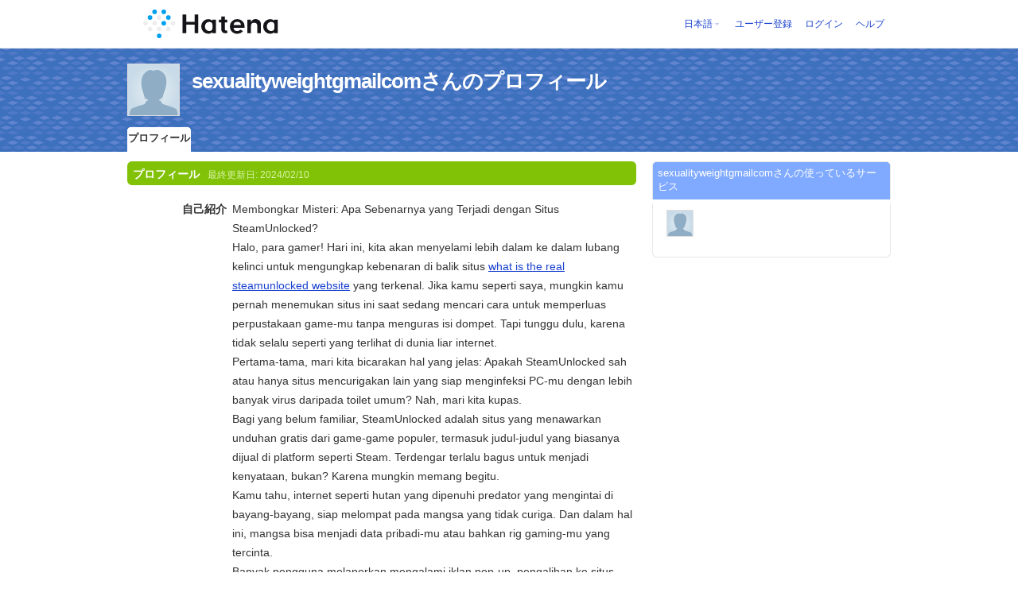

--- FILE ---
content_type: text/html; charset=utf-8
request_url: https://profile.hatena.ne.jp/sexualityweightgmailcom/
body_size: 5057
content:
<!DOCTYPE html PUBLIC "-//W3C//DTD XHTML 1.0 Strict//EN" "http://www.w3.org/TR/xhtml1/DTD/xhtml1-strict.dtd">
<html xmlns="http://www.w3.org/1999/xhtml" xml:lang="ja" lang="ja" data-theme="myprofile"
    data-ten-notify-dimension-change=""
>
  <head>
    <meta http-equiv="Content-Type" content="text/html; charset=utf-8" />
    <meta http-equiv="Content-Style-Type" content="text/css" />
    <meta http-equiv="Content-Script-Type" content="text/javascript" />
    <meta http-equiv="Content-Security-Policy" content="script-src 'self' 'unsafe-eval' 'unsafe-inline' *.hatena.ne.jp *.st-hatena.com *.hatena.com www.googletagmanager.com www.googletagservices.com *.doubleclick.net *.google.com *.google.co.jp www.google-analytics.com" />
    <link rel="stylesheet" href="//www.hatena.ne.jp/css/simple-header.css?20180207">
    <link rel="stylesheet" href="//www.hatena.com/css/hatena/header.css?20180207"><link rel=stylesheet href="//n.hatena.com/css/profile.css?20180207"><link rel="stylesheet" href="//www.hatena.ne.jp/css/theme/default/default.css?20180207"><link rel="stylesheet" href="//www.hatena.ne.jp/css/emoji.css?20180207">
    <link rel=stylesheet href="//cdn.www.st-hatena.com/css/userconfigauth.css?20180207">
    <link rel=icon href="https://profile.hatena.ne.jp/favicon.ico">
    <style type="text/css">
    div#langselector { font-size:100% !important; }
    </style><link rel=author href="http://www.hatena.ne.jp/sexualityweightgmailcom/">
    <script type="text/javascript" src="//www.hatena.ne.jp/js/Ten/Ten.js?20180207"></script>
    <script type="text/javascript">
      if (typeof Hatena == 'undefined') Hatena = {};
      if (typeof Hatena.My == 'undefined') Hatena.My = {};Hatena.My.CSSConfig = 'de';
      Hatena.My.BaseURL = 'http://www.hatena.ne.jp/';
      Hatena.My.Author  = 'sexualityweightgmailcom';
    </script>

    <script type="text/javascript" src="https://www.hatena.ne.jp/js/Ten/Ten/SubWindow.js"></script>
    <script type="text/javascript" src="//www.hatena.com/js/Hatena/My/MyHatenaCSSChanger.js"></script>
    <script type="text/javascript" src="https://www.hatena.ne.jp/js/Hatena/My/XHR.js"></script>
    <script type="text/javascript" src="https://www.hatena.ne.jp/js/Hatena/My/OthersPreference.js"></script>
    <script type="text/javascript" src="https://www.hatena.ne.jp/js/Hatena/My/FollowSubWindow.js"></script>
    <title>sexualityweightgmailcomさんのプロフィール - はてな</title>

    
    <link rel="openid.server" href="https://www.hatena.ne.jp/openid/server" />
    
  </head>
  <body id="hatena-profile">
<!-- Google Tag Manager -->
<noscript><iframe src="//www.googletagmanager.com/ns.html?id=GTM-WPVF7X"
height="0" width="0" style="display:none;visibility:hidden"></iframe></noscript>
<script>(function(w,d,s,l,i){w[l]=w[l]||[];w[l].push({'gtm.start':
new Date().getTime(),event:'gtm.js'});var f=d.getElementsByTagName(s)[0],
j=d.createElement(s),dl=l!='dataLayer'?'&l='+l:'';j.async=true;j.src=
'//www.googletagmanager.com/gtm.js?id='+i+dl;f.parentNode.insertBefore(j,f);
})(window,document,'script','dataLayer','GTM-WPVF7X');</script>
<!-- End Google Tag Manager --><style media="screen and (min-width: 641px)">
  #header {
    height:60px;
    font-size:75%;
    background:#fff;
    border-bottom: 1px solid #f0f0f0;
  }

  #header .service-logo {
    margin-top:8px;
    margin-bottom:9px;
    height:auto;
  }

  #header .service-logo-container {
    flex-grow: 1;
    margin: 0 20px;
  }

  #header .header-window {
    right:7px;
  }

  #header #header-body {
    height: 100%;
    display: flex;
    align-items: center;
  }

  #header ul.service-menu {
    position: inherit;
  }

  #header #username-window {
    right:46px;
  }

  #header form.header-search {
    display:inline-block;
    margin-left:25px;
  }

  #langselector-button span {
    background:url(//www.hatena.com/css/hatena/dropdown.gif) center right no-repeat;
    padding-left:3px;
    padding-right:12px;
    display:block;
    cursor:pointer;
  }

  div#langselector ul li.selected {
    background:#eee;
    margin:0 3px;
    padding-left:4px;
    padding-right:3px;
    font-weight:bold;
  }
</style>

<div id="header">
  <div id="header-body">
    <a href="http://www.hatena.ne.jp/" class="service-logo-container"><img class="service-logo" src="https://www.hatena.ne.jp/images/wwwridge/Hatena-logomark.svg" alt="はてな" title="はてな"></a><ul class="service-menu"><li id="langselector-button"><span><a href="https://n.hatena.ne.jp/setting/locale?location=http%3A%2F%2Fwww.hatena.ne.jp%2Fmy%2F">日本語</a></span></li><li><a href="https://www.hatena.ne.jp/register?location=https%3A%2F%2Fprofile.hatena.ne.jp%3A443%2Fsexualityweightgmailcom%2Fprofile&via=201020">ユーザー登録</a></li><li><a href="https://www.hatena.ne.jp/login?location=https%3A%2F%2Fprofile.hatena.ne.jp%3A443%2Fsexualityweightgmailcom%2Fprofile&via=201020">ログイン</a></li><li><a href="https://profile.hatena.ne.jp/help">ヘルプ</a></li></ul></div></div>

<div id="user-header">
      <div id="user-header-body">
        <a href="https://profile.hatena.ne.jp/sexualityweightgmailcom/?location=https%3A%2F%2Fprofile.hatena.ne.jp%3A443%2Fsexualityweightgmailcom%2Fprofile"><img src="https://cdn.profile-image.st-hatena.com/users/sexualityweightgmailcom/profile.gif" alt="sexualityweightgmailcom" class="userimg" /></a>
        <h1>sexualityweightgmailcomさんのプロフィール        </h1>


        <ul class="tab-menu">
          <li class="selected"><a href="https://profile.hatena.ne.jp/sexualityweightgmailcom/profile?location=https%3A%2F%2Fprofile.hatena.ne.jp%3A443%2Fsexualityweightgmailcom%2Fprofile">プロフィール</a></li>
        </ul>
      </div>
    </div>

  <div id="hatena-body">
    <div id="body">
      <div id="main">

          <h2 style="margin-top:0;">プロフィール<span class="updatetime">最終更新日:
                <time datetime="2024-02-10">2024/02/10</time></span></h2>

          <div class="section">
            <dl class="profile"><dt class="profile-dt">自己紹介                </dt>
                <dd class="profile-dd">
                    <p>Membongkar Misteri: Apa Sebenarnya yang Terjadi dengan Situs SteamUnlocked?</p>
<p>Halo, para gamer! Hari ini, kita akan menyelami lebih dalam ke dalam lubang kelinci untuk mengungkap kebenaran di balik situs <a href="https://fullsteamunlocked.site/" rel="nofollow">what is the real steamunlocked website</a>  yang terkenal. Jika kamu seperti saya, mungkin kamu pernah menemukan situs ini saat sedang mencari cara untuk memperluas perpustakaan game-mu tanpa menguras isi dompet. Tapi tunggu dulu, karena tidak selalu seperti yang terlihat di dunia liar internet.</p>
<p>Pertama-tama, mari kita bicarakan hal yang jelas: Apakah SteamUnlocked sah atau hanya situs mencurigakan lain yang siap menginfeksi PC-mu dengan lebih banyak virus daripada toilet umum? Nah, mari kita kupas.</p>
<p>Bagi yang belum familiar, SteamUnlocked adalah situs yang menawarkan unduhan gratis dari game-game populer, termasuk judul-judul yang biasanya dijual di platform seperti Steam. Terdengar terlalu bagus untuk menjadi kenyataan, bukan? Karena mungkin memang begitu.</p>
<p>Kamu tahu, internet seperti hutan yang dipenuhi predator yang mengintai di bayang-bayang, siap melompat pada mangsa yang tidak curiga. Dan dalam hal ini, mangsa bisa menjadi data pribadi-mu atau bahkan rig gaming-mu yang tercinta.</p>
<p>Banyak pengguna melaporkan mengalami iklan pop-up, pengalihan ke situs-situs yang meragukan, dan bahkan malware yang menyamar sebagai unduhan game di SteamUnlocked. Ini seperti mencoba menavigasi melalui ladang ranjau dengan mata tertutup – satu langkah yang salah dan boom, sistem-mu habis.</p>
<p>Tapi hei, aku paham. Daya tarik game gratis sulit untuk ditolak, terutama saat kamu mahasiswa miskin yang bertahan dengan mie instan dan minuman energi. Percayalah, pernah mengalaminya. Tapi sebelum menekan tombol unduh, pikirkan dua kali.</p>
<p>Sekarang, di sini yang menarik. Ada bisikan di antara komunitas gaming tentang situs SteamUnlocked &#34;asli&#34; – yang aman, terjamin, dan benar-benar memenuhi janjinya. Tapi apakah itu hanya mitos atau memang ada?</p>
<p>Setelah melakukan penyelidikan sendiri, aku menemukan forum dan diskusi yang menunjuk ke SteamUnlocked.net sebagai situs yang sebenarnya. Tapi bahkan di sana, berhati-hatilah, teman-teman. Hanya karena mengklaim sebagai yang terbaik tidak berarti itu kebal terhadap bahaya web.</p>
<p>Jadi, apa kesimpulannya? Apakah adalah tempat berlian game gratis yang menunggu untuk dijarah, atau adalah ladang ranjau digital yang menunggu untuk meledak? Sejujurnya, sedikit dari keduanya.</p>
<p>Meskipun mungkin ada versi SteamUnlocked yang sah di luar sana, risikonya jauh lebih besar dari pada imbalannya. Pilihan terbaikmu? Tetaplah pada sumber yang terpercaya seperti penjualan Steam, Humble Bundle, atau bahkan pembajakan yang klasik (hanya bercanda, jangan lakukan itu).</p>
<p>Pada akhirnya, pilihan ada di tanganmu. Tapi ingatlah, tidak ada game yang sepadan dengan mengorbankan keamanan online-mu. Tetap aman di sana, para gamer, dan semoga frame rate-mu tinggi dan suhu rendah. Sampai jumpa!</p>
<p> </p>
<p>You May Also Like:</p>
<p><a href="https://www.pinterest.com/steamunlockedsite" rel="nofollow" target="_blank" title="https://www.pinterest.com/steamunlockedsite">https://www.pinterest.com/steamunlockedsite</a></p>
<p><a href="https://github.com/steamunlockedsite" rel="nofollow" target="_blank" title="https://github.com/steamunlockedsite">https://github.com/steamunlockedsite</a></p>
<p><a href="https://gravatar.com/sexualityweight" rel="nofollow" target="_blank" title="https://gravatar.com/sexualityweight">https://gravatar.com/sexualityweight</a></p>
<p><a href="https://www.behance.net/steamunsite" rel="nofollow" target="_blank" title="https://www.behance.net/steamunsite">https://www.behance.net/steamunsite</a></p>
<p><a href="https://issuu.com/steamunlockedsite" rel="nofollow" target="_blank" title="https://issuu.com/steamunlockedsite">https://issuu.com/steamunlockedsite</a></p>
<p><a href="https://soundcloud.com/steamunlocked-site" rel="nofollow" target="_blank" title="https://soundcloud.com/steamunlocked-site">https://soundcloud.com/steamunlocked-site</a></p>
                </dd>
            </dl>

            <table class="profile">
            </table>
          </div>

      </div><div id="sidebar"><div class="hatena-module">
    <div class="hatena-moduletitle">sexualityweightgmailcomさんの使っているサービス</div>
    <div class="hatena-modulebody">
      <div class="medals">
        <a href="https://profile.hatena.ne.jp/sexualityweightgmailcom/"><img src="https://cdn.profile-image.st-hatena.com/users/sexualityweightgmailcom/profile.gif" alt="sexualityweightgmailcom" class="userimg" /></a></div><ul class="hatena-fotolife floatlist"></ul>
    </div>
  </div>
</div>
    </div>
  </div><script src="//www.hatena.com/js/locale-all.js?20180207" type="text/javascript"></script>
    <script src="//www.hatena.com/js/updu/ten-extras.js?20180207" charset=utf-8></script><div id="footer">
        <div id="footmenu"><a href="http://www.hatena.ne.jp/">ホーム</a>
- <a href="http://www.hatena.ne.jp/rule/rule">利用規約</a>
- <a href="http://www.hatena.ne.jp/rule/privacypolicy">プライバシーポリシー</a>
- <a href="//www.hatena.ne.jp/faq/">お問い合わせ</a>- <a href="http://www.hatena.ne.jp/company/tokutei">特定商取引法に基づく表示</a> - <a href="http://www.hatena.ne.jp/company/shikin">資金決済法に基づく表示</a> - <a href="http://developer.hatena.ne.jp/ja/documents/security">セキュリティに関するお問い合わせ</a>
<script type="text/javascript">
  if (typeof Ten == "undefined") {
    document.write('<scr' + 'ipt type="text/javascript" src="//www.hatena.com/js/Ten/Ten.js">' + '</scr' + 'ipt>');
  }
</script>
<script src="//www.hatena.com/js/updu/ten-extras.js" charset=utf-8></script>
<script src="//www.hatena.com/js/updu/locale-all.js" charset=utf-8></script>
<script src="//www.hatena.com/js/header.ja.js" charset="utf-8"></script>
<script src="//www.hatena.com/js/Hatena/LangSelector.js" charset=utf-8></script><div id="langselector" style="display:none;background-color:#ffffff;border:3px solid  #1841CE; padding:1em;text-align:left">
  <div id="langselector-title">表示言語を選択</div>
  <div id="langselector-body">
    <ul>
      <li ><a id="en" href="?locale.lang=en" rel="alternate" hreflang="en">English</a>
      </li>
      <li ><a id="en-gb" href="?locale.lang=en-gb" rel="alternate" hreflang="en-gb">English (UK)</a>
      </li>
      <li ><a id="fr" href="?locale.lang=fr" rel="alternate" hreflang="fr">Français</a>
      </li>
      <li ><a id="es" href="?locale.lang=es" rel="alternate" hreflang="es">Español</a>
      </li>
      <li ><a id="de" href="?locale.lang=de" rel="alternate" hreflang="de">Deutsch</a>
      </li>
      <li ><a id="it" href="?locale.lang=it" rel="alternate" hreflang="it">Italiano</a>
      </li>
      <li  class="selected"><a id="ja" href="?locale.lang=ja" rel="alternate" hreflang="ja">日本語</a>
      </li>
    </ul>
  </div>
</div>
</div>
      </div>
      <script>
        new Ten.Widget.Frame().initDimensionChangeListener();
     </script></body>
</html>


--- FILE ---
content_type: text/css
request_url: https://www.hatena.ne.jp/css/simple-header.css?20180207
body_size: 605
content:

div#simple-header {
  background:#fff;
  text-align:left;
  height:36px;
  overflow:hidden;
}

div#simple-header div#logo img {
  vertical-align:top;
  margin-top:8px;
  margin-left:15px;
  margin-right:15px;
  border:0;
}

div#simple-header ul.menu{
  margin:0;
  padding:0;
  position:absolute;
  top:10px;
  right:12px;
  font-size:80%;
  list-style:none;
}

div#simple-header ul.menu li a{
  color:#1841ce;
  text-decoration:none;
}

div#simple-header ul.menu li a:hover{
  text-decoration:underline;
}

div#simple-header ul.menu li {
  display:inline;
  margin-left:4px;
  color:#333;
}

div#simple-header ul.menu li.welcome a{
  padding-left:0;
  background:transparent;
  color:#333;
  font-weight:bold;
}

div#simple-header ul.menu li#langselector-button a{
  padding-left:9px;
  background:url(/images/i18n/langselector.gif) 0 50% no-repeat;
}


#langselector {
  z-index:1000000;
  border:1px solid #ccc !important;
  margin:0 !important;
  padding:0 0 3px 0!important;
  font-size:85%;
  width:150px;
  top:33px !important;
}

div#langselector div#langselector-title {
  padding:3px 0 5px 3px;
  font-weight:bold;
  border-bottom:1px solid #ddd;
  margin:5px 3px 0 3px;
  line-height:1.5;
  color:#000;
}

div#langselector ul{
  margin:0;
  padding:0;
  list-style:none;
}

div#langselector ul li{
  padding:3px 7px;
  line-height:1.5;
  margin:0;
  display:block;
  text-align:left;
}

div#langselector ul li a{
  color:#333;
  display:block;
  text-decoration:none;
}

div#langselector ul li a:hover{
  text-decoration:underline;
}


--- FILE ---
content_type: text/css
request_url: https://www.hatena.ne.jp/css/emoji.css?20180207
body_size: 54
content:
img.emoji {
  vertical-align: sub;
  margin: 0 1px;
}


--- FILE ---
content_type: application/x-javascript
request_url: https://www.hatena.ne.jp/js/Ten/Ten.js?20180207
body_size: 15659
content:
/* Ten */
if (typeof(Ten) == 'undefined') {

Ten = {};
Ten.NAME = 'Ten';
Ten.VERSION = 0.44;

/* Ten.Class */
Ten.Class = function(klass, prototype) {
    if (klass && klass.initialize) {
        var c = klass.initialize;
    } else if(klass && klass.base) {
        var c = function() { return klass.base[0].apply(this, arguments) };
    } else {
        var c = function() {};
    }
    c.prototype = prototype || {};
    c.prototype.constructor = c;
    Ten.Class.inherit(c, klass);
    if (klass && klass.base) {
        for (var i = 0;  i < klass.base.length; i++) {
            var parent = klass.base[i];
            if (i == 0) {
                c.SUPER = parent;
                c.prototype.SUPER = parent.prototype;
            }
            Ten.Class.inherit(c, parent);
            Ten.Class.inherit(c.prototype, parent.prototype);
        }
    }
    return c;
}
Ten.Class.inherit = function(child,parent) {
    for (var prop in parent) {
        if (typeof(child[prop]) != 'undefined' || prop == 'initialize') continue;
        child[prop] = parent[prop];
    }
}

/*
// Basic Ten Classes
*/

/* Ten.Function */
Ten.Function = {
    bind: function(f,o) {
        return function() {
            return f.apply(o, arguments);
        }
    },
    method: function(obj, method) {
        return Ten.Function.bind(obj[method], obj);
    }
};

/* Ten.Array */
Ten.Array = {
    flatten: function(arr) {
        var ret = [];
        (function(arr) {
            for (var i = 0; i < arr.length; i++) {
                var o = arr[i];
                if (Ten.Array.isArray(o)) {
                    arguments.callee(o);
                } else {
                    ret.push(o);
                }
            }
        })(arr);
        return ret;
    },
    dup: function(arr) {
        var res = [];
        for (var i = 0; i < arr.length; i++) {
            res[i] = arr[i];
        }
        return res;
    },
    indexOf: function(arr,e) {
        for (var i = 0; i < arr.length; i++) {
            if (arr[i] == e) return i;
        }
        return -1;
    },
    isArray: function(o) {
        return (o instanceof Array ||
                (o && typeof(o.length) === 'number' && typeof(o) != 'string' && !o.nodeType));
    }
};

/* Ten.JSONP */
Ten.JSONP = new Ten.Class({
    initialize: function(uri,obj,method) {
        if (Ten.JSONP.Callbacks.length) {
            setTimeout(function() {new Ten.JSONP(uri,obj,method)}, 500);
            return;
        }
        var del = uri.match(/\?/) ? '&' : '?';
        uri += del + 'callback=Ten.JSONP.callback';
        if (!uri.match(/timestamp=/)) {
            uri += '&' + encodeURI(new Date());
        }
        if (typeof(obj) == 'function' && typeof(method) == 'undefined') {
            obj = {callback: obj};
            method = 'callback';
        }
        if (obj && method) Ten.JSONP.addCallback(obj,method);
        this.script = document.createElement('script');
        this.script.src = uri;
        this.script.type = 'text/javascript';
        this.script.onerror = function () {Ten.JSONP.Callbacks = [];};
        document.getElementsByTagName('head')[0].appendChild(this.script);
    },
    addCallback: function(obj,method) {
        Ten.JSONP.Callbacks.push({object: obj, method: method});
    },
    callback: function(args) {
        // alert('callback called');
        var cbs = Ten.JSONP.Callbacks;
        for (var i = 0; i < cbs.length; i++) {
            var cb = cbs[i];
            cb.object[cb.method].call(cb.object, args);
        }
        Ten.JSONP.Callbacks = [];
    },
    MaxBytes: 1800,
    Callbacks: []
});

/* Ten.XHR */
Ten.XHR = new Ten.Class({
    initialize: function(uri,opts,obj,callPropertyName) {
        Ten.EventDispatcher.implementEventDispatcher(this);
        this.method = 'GET';

        if (!uri) return;

        if (!Ten.XHR.isSafeUri(uri)) {
            throw "host differs : " + uri;
        }

        if (!opts) opts = {};

        if (opts.method) 
            this.method = opts.method;

        var self = this;
        this.addEventListener('complete', function() {
            if (!obj) return;
            if (typeof(obj) == 'function' && typeof(callPropertyName) == 'undefined') {
                obj.call(obj, self.request);
            } else {
                obj[callPropertyName].call(obj, self.request);
            }
        });

        this.load(uri, opts.data);
    },
    getXMLHttpRequest: function() {
        var xhr;
        var tryThese = [
            function () { return new XMLHttpRequest(); },
            function () { return new ActiveXObject('Msxml2.XMLHTTP'); },
            function () { return new ActiveXObject('Microsoft.XMLHTTP'); },
            function () { return new ActiveXObject('Msxml2.XMLHTTP.4.0'); }
        ];
        for (var i = 0; i < tryThese.length; i++) {
            var func = tryThese[i];
            try {
                xhr = func;
                return func();
            } catch (e) {
                //alert(e);
            }
        }
        return xhr;
    },
    isSafeUri: function(uri) {
        if (uri.match(/^\w+:/) || uri.match(/^\/\//)) {
            if (uri.split('/')[2] == location.host) return true;
            else return false;
        } else if (uri.match(/^\/[^\/]/) || uri == '/') {
            return true;
        } else if (!uri || uri.length == 0) {
            return false;
        }
        return true;
    },
    makePostData: function(data) {
        var regexp = /%20/g;
        if (typeof data == 'string' || (data instanceof String)) {
            return encodeURIComponent(data).replace(regexp, '+');
        }
        var pairs = [];
        for (var k in data) {
            if (typeof data[k] == 'undefined') continue;
            var prefix = encodeURIComponent(k).replace(regexp, '+') + '=';
            var values = Array.prototype.concat(data[k]);
            for (var i = 0; i < values.length; i++) {
                var pair = prefix + encodeURIComponent(values[i]).replace(regexp, '+');
                pairs.push(pair);
            }
        }
        return pairs.join('&');
    }
},{
    load: function(url, params) {
        var req = Ten.XHR.getXMLHttpRequest();
        this.request = req;

        var self = this;
        req.onreadystatechange = function() {
            self.stateChangeHandler.call(self, req);
        };
        params = params ? Ten.XHR.makePostData(params) : null;

        req.open(this.method, url, true);
        if (this.method == 'POST') 
            req.setRequestHeader('Content-Type', 'application/x-www-form-urlencoded');
        req.send(params);
    },
    stateChangeHandler: function(req) {
        this.dispatchEvent('state_change');

        if (req.readyState == 4) {
            this.dispatchEvent('ready', req.status.toString());

            if (req.status >= 200 && req.status < 300) {
                this.dispatchEvent('complete', req);
            } else {
                this.dispatchEvent('error', req);
            }
        }
    }
});



/* Ten.Observer */
Ten.Observer = new Ten.Class({
    initialize: function(element,event,obj,method) {
        var func = obj;
        if (typeof(method) == 'string') {
            func = obj[method];
        }
        this.element = element;
        this.event = event;
        this.listener = function(event) {
            return func.call(obj, new Ten.Event(event || window.event));
        }
        this.start();
    }
},{
    stop: function() {
        if (this.element.removeEventListener) {
            this.element.removeEventListener(this.event,this.listener,false);
        } else if (this.element.detachEvent) {
            this.element.detachEvent(this.event,this.listener);
        }
    },
    start: function() {
        if (this.element.addEventListener) {
            if (this.event.indexOf('on') == 0) {
                this.event = this.event.substr(2);
            }
            this.element.addEventListener(this.event, this.listener, false);
        } else if (this.element.attachEvent) {
            this.element.attachEvent(this.event, this.listener);
        }
    }
});

/* Ten.Event */
Ten.Event = new Ten.Class({
    initialize: function(e) {
        this.event = e;
        if (e) {
            this.target = e.target || e.srcElement;
            this.shiftKey = e.shiftKey;
            this.ctrlKey = e.ctrlKey;
            this.altKey = e.altKey;
        }
    },
    KeyMap: {
        8:"backspace", 9:"tab", 13:"enter", 19:"pause", 27:"escape", 32:"space",
        33:"pageup", 34:"pagedown", 35:"end", 36:"home", 37:"left", 38:"up",
        39:"right", 40:"down", 44:"printscreen", 45:"insert", 46:"delete",
        112:"f1", 113:"f2", 114:"f3", 115:"f4", 116:"f5", 117:"f6", 118:"f7",
        119:"f8", 120:"f9", 121:"f10", 122:"f11", 123:"f12",
        144:"numlock", 145:"scrolllock"
    }
},{
    mousePosition: function() {
        if (!this.event.clientX) return null;
        return Ten.Geometry.getMousePosition(this.event);
    },
    isKey: function(name) {
        var ecode = this.event.keyCode;
        if (!ecode) return false;
        var ename = Ten.Event.KeyMap[ecode];
        if (!ename) return false;
        return (ename == name);
    },
    targetIsFormElements: function() {
        if (!this.target) return false;
        var T = (this.target.tagName || '').toUpperCase();
        return (T == 'INPUT' || T == 'SELECT' || T == 'OPTION' ||
                T == 'BUTTON' || T == 'TEXTAREA');
    },
    stop: function() {
        var e = this.event;
        if (e.stopPropagation) {
            e.stopPropagation();
            e.preventDefault();
        } else {
            e.cancelBubble = true;
            e.returnValue = false;
        }
    },
    preventDefault: function () {
        var e = this.event;
        if (e.preventDefault) e.preventDefault();
        e.returnValue = false;
        this._isDefaultPrevented = true;
    },
    isDefaultPrevented: function () {
        return this._isDefaultPrevented || this.event.defaultPrevented || (this.event.returnValue === false);
    }
});

/* Ten.EventDispatcher */
Ten.EventDispatcher = new Ten.Class({
    initialize: function() {
        this._eventListeners = {};
    }, 
    implementEventDispatcher: function(obj) {
        Ten.Class.inherit(obj, Ten.EventDispatcher.prototype);
        obj._eventListeners = {};
    }
}, {
    hasEventListener: function(type) {
        return (this._eventListeners[type] instanceof Array && this._eventListeners[type].length > 0);
    },
    addEventListener: function(type, listener) {
        if (!this.hasEventListener(type)) {
            this._eventListeners[type] = [];
        }
        var listeners = this._eventListeners[type];
        for (var i = 0;  i < listeners.length; i++) {
            if (listeners[i] == listener) {
                return;
            }
        }
        listeners.push(listener);
    },
    removeEventListener: function(type, listener) {
        if (this.hasEventListener(type)) {
            var listeners = this._eventListeners[type];
            for (var i = 0;  i < listeners.length; i++) {
                if (listeners[i] == listener) {
                    listeners.splice(i, 1);
                    return;
                }
            }
        }
    },
    dispatchEvent: function(type, opt) {
        if (!this.hasEventListener(type)) return false;
        var listeners = this._eventListeners[type];
        for (var i = 0;  i < listeners.length; i++) {
            listeners[i].call(this, opt);
        }
        return true; // preventDefault is not implemented
    }
});

/* Ten.DOM */
Ten.DOM = new Ten.Class({
    createElementFromString : function (str, opts) {
        if (!opts) opts = { data: {} };
        if (!opts.data) opts.data = { };

        var t, cur = opts.parent || document.createDocumentFragment(), root, stack = [cur];
        while (str.length) {
            if (str.indexOf("<") == 0) {
                if ((t = str.match(/^\s*<(\/?[^\s>\/]+)([^>]+?)?(\/)?>/))) {
                    var tag = t[1], attrs = t[2], isempty = !!t[3];
                    if (tag.indexOf("/") == -1) {
                        child = document.createElement(tag);
                        if (attrs) attrs.replace(/([a-z]+)=(?:'([^']+)'|"([^"]+)")/gi,
                            function (m, name, v1, v2) {
                                var v = text(v1 || v2);
                                if (name == "class") root && (root[v] = child), child.className = v;
                                child.setAttribute(name, v);
                            }
                        );
                        cur.appendChild(root ? child : (root = child));
                        if (!isempty) {
                            stack.push(cur);
                            cur = child;
                        }
                    } else cur = stack.pop();
                } else throw("Parse Error: " + str);
            } else {
                if ((t = str.match(/^([^<]+)/))) cur.appendChild(document.createTextNode(text(t[0])));
            }
            str = str.substring(t[0].length);
        }

        function text (str) {
            return str
                .replace(/&(#(x)?)?([^;]+);/g, function (_, isNumRef, isHex, ref) {
                    return isNumRef ? String.fromCharCode(parseInt(ref, isHex ? 16 : 10)):
                                      {"lt":"<","gt":"<","amp":"&"}[ref];
                })
                .replace(/#\{([^}]+)\}/g, function (_, name) {
                    return (typeof(opts.data[name]) == "undefined") ? _ : opts.data[name];
                });
        }

        return root;
    },

    getElementsByTagAndClassName: function(tagName, className, parent) {
        if (typeof(parent) == 'undefined') parent = document;
        if (!tagName) return Ten.DOM.getElementsByClassName(className, parent);
        var children = parent.getElementsByTagName(tagName);
        if (className) { 
            var elements = [];
            for (var i = 0; i < children.length; i++) {
                var child = children[i];
                if (Ten.DOM.hasClassName(child, className)) {
                    elements.push(child);
                }
            }
            return elements;
        } else {
            return children;
        }
    },
    getElementsByClassName: function(className, parent) {
        if (typeof(parent) == 'undefined') parent = document;
        var ret = [];
        if (parent.getElementsByClassName) {
            var nodes =  parent.getElementsByClassName(className);
            for (var i = 0 , len = nodes.length ; i < len ; i++ ) ret.push(nodes.item(i));
            return ret;
        } else {
            if (!className) return ret;
            (function(parent) {
                var elems = parent.childNodes;
                for (var i = 0; i < elems.length; i++) {
                    var e = elems[i];
                    if (Ten.DOM.hasClassName(e, className)) {
                        ret.push(e);
                    }
                    arguments.callee(e);
                }
            })(parent);
            ret = Ten.Array.flatten(ret);
            return ret;
        }
    },
    hasClassName: function(element, className) {
        if (!element || !className) return false;
        var cname = element.className;
        if (!cname) return false;
        cname = ' ' + cname.toLowerCase() + ' ';
        cname = cname.replace(/[\n\r\t]/g, ' ');
        className = ' ' + className.toLowerCase() + ' ';
        return (cname.indexOf(className) != -1);
    },
    addClassName: function(element, className) {
        if (Ten.DOM.hasClassName(element, className)) return;
        var c = element.className || '';
        c = c.length ? c + " " + className : className;
        element.className = c;
    },
    removeClassName: function(element, className) {
        if (!Ten.DOM.hasClassName(element, className)) return;
        var c = element.className;
        var classes = c.split(/\s+/);
        for (var i = 0; i < classes.length; i++) {
            if (classes[i] == className) {
                classes.splice(i,1);
                break;
            }
        }
        element.className = classes.join(' ');
    },
    removeEmptyTextNodes: function(element) {
        var nodes = element.childNodes;
        for (var i = 0; i < nodes.length; i++) {
            var node = nodes[i];
            if (node.nodeType == 3 && !/\S/.test(node.nodeValue)) {
                node.parentNode.removeChild(node);
            }
        }
    },
    nextElement: function(elem) {
        do {
            elem = elem.nextSibling;
        } while (elem && elem.nodeType != 1);
        return elem;
    },
    prevElement: function(elem) {
        do {
            elem = elem.previousSibling;
        } while (elem && elem.nodeType != 1);
        return elem;
    },
    nextSiblingInSource: function(elem) {
        if (elem.childNodes && elem.childNodes.length) {
            return elem.childNodes[0];
        } else if (elem.nextSibling) {
            return elem.nextSibling;
        } else if (elem.parentNode && elem.parentNode.nextSibling) {
            return elem.parentNode.nextSibling;
        }
        return null;
    },
    insertBefore: function(node, ref) {
        ref.parentNode.insertBefore(node, ref);
    },
    insertAfter: function(node, ref) {
        if (ref.nextSibling) {
            ref.parentNode.insertBefore(node, ref.nextSibling);
        } else {
            ref.parentNode.appendChild(node);
        }
    },
    unshiftChild: function(elem, child) {
        if (elem.firstChild) {
            elem.insertBefore(child, elem.firstChild);
        } else {
            elem.appendChild(child);
        }
    },
    replaceNode: function(newNode, oldNode) {
        var parent = oldNode.parentNode;
        if (newNode && parent && parent.nodeType == 1) {
            parent.insertBefore(newNode, oldNode);
            parent.removeChild(oldNode);
        }
    },
    removeElement: function(elem) {
        if (!elem.parentNode) return;
        elem.parentNode.removeChild(elem);
    },
    removeAllChildren: function(node) {
        while (node.firstChild)
            node.removeChild(node.firstChild);
    },
    scrapeText: function(node) {
        if (typeof node.textContent == 'string') return node.textContent;
        if (typeof node.innerText == 'string') return node.innerText;
        var rval = [];
        (function (node) {
            var cn = node.childNodes;
            if (cn) {
                for (var i = 0; i < cn.length; i++) {
                    arguments.callee.call(this, cn[i]);
                }
            }
            var nodeValue = node.nodeValue;
            if (typeof(nodeValue) == 'string') {
                rval.push(nodeValue);
            }
        })(node);
        return rval.join('');
    },
    getSelectedText: function() {
        if (window.getSelection)
            return '' + (window.getSelection() || '');
        else if (document.getSelection)
            return document.getSelection();
        else if (document.selection)
            return document.selection.createRange().text;
        else
            return '';
    },
    show: function(elem) {
        elem.style.display = 'block';
    },
    hide: function(elem) {
        elem.style.display = 'none';
    },
    addObserver: function() {
        var c = Ten.DOM;
        if (c.observer || c.loaded) return;
        c.observer = new Ten.Observer(window,'onload',c,'finishLoad');
        var ua = navigator.userAgent.toUpperCase();
        if (window.opera || ua.indexOf('FIREFOX') >= 0) {
            new Ten.Observer(window,'DOMContentLoaded',c,'finishLoad');
        } else if ((ua.indexOf('MSIE') >= 0 || ua.toLowerCase().indexOf('webkit') >= 0) && window == top) {
            var i = 0;
            (function() {
                if (i++ > 10000) return null;
                try {
                    if (document.readyState != 'loaded' &&
                        document.readyState != 'complete') {
                            document.documentElement.doScroll('left');
                        }
                } catch(error) {
                    return setTimeout(arguments.callee, 13);
                }
                return c.finishLoad();
            })();
        }
    },
    finishLoad: function() {
        var c = Ten.DOM;
        if (!c.loaded) {
            c.dispatchEvent('DOMContentLoaded');
            c.dispatchEvent('onload'); // for backward compatibility
            c.loaded = true;
            c.observer.stop();
            c.observer = null;
        }
    },
    observer: null,
    loaded: false
});
Ten.EventDispatcher.implementEventDispatcher(Ten.DOM);
Ten.DOM.addObserver();

/* Ten.Element */
Ten.Element = new Ten.Class({
    initialize: function(tagName, attributes) {
        var elem = document.createElement(tagName);
        for (var a in attributes) {
            if (a == 'style') {
                Ten.Style.applyStyle(elem, attributes[a])
            } else if (a == 'value' && tagName.toLowerCase() == 'input') {
                elem.setAttribute('value', attributes[a]);
            } else if (a.indexOf('on') == 0) {
                new Ten.Observer(elem, a, attributes[a]);
            } else {
                elem[a] = attributes[a];
            }
        }
        var children = Array.prototype.slice.call(arguments, 2);
        for (var i = 0; i < children.length; i++) {
            var child = children[i];
            if (typeof child == 'string')
                child = document.createTextNode(child);
            if (!child)
                continue;
            elem.appendChild(child);
        }
        Ten.Element.dispatchEvent('create',elem);
        return elem;
   }
});
Ten.EventDispatcher.implementEventDispatcher(Ten.Element);

/* Ten.Cookie */
Ten.Cookie = new Ten.Class({
    initialize: function(string) {
        this.cookies = this.constructor.parse(string);
    },
    parse: function(string) {
        var cookies = { };

        var segments = (string || document.cookie).split(/;\s*/);
        while (segments.length) {
            try {
                var segment = segments.shift().replace(/^\s*|\s*$/g, '');
                if (!segment.match(/^([^=]*)=(.*)$/))
                    continue;
                var key = RegExp.$1, value = RegExp.$2;
                if (value.indexOf('&') != -1) {
                    value = value.split(/&/);
                    for (var i = 0; i < value.length; i++)
                        value[i] = decodeURIComponent(value[i]);
                } else {
                    value = decodeURIComponent(value);
                }
                key = decodeURIComponent(key);

                cookies[key] = value;
            } catch (e) {
            }
        }

        return cookies;
    }
}, {
    set: function(key, value, option) {
        this.cookies[key] = value;

        if (value instanceof Array) {
            for (var i = 0; i < value.length; i++)
                value[i] = encodeURIComponent(value[i]);
            value = value.join('&');
        } else {
            value = encodeURIComponent(value);
        }
        var cookie = encodeURIComponent(key) + '=' + value;

        option = option || { };
        if (typeof option == 'string' || option instanceof Date) {
            // deprecated
            option = {
                expires: option
            };
        }

        if (!option.expires) {
            option.expires = this.defaultExpires;
        }
        if (/^\+?(\d+)([ymdh])$/.exec(option.expires)) {
            var count = parseInt(RegExp.$1);
            var field = ({ y: 'FullYear', m: 'Month', d: 'Date', h: 'Hours' })[RegExp.$2];

            var date = new Date;
            date['set' + field](date['get' + field]() + count);
            option.expires = date;
        }

        if (option.expires) {
            if (option.expires.toUTCString)
                option.expires = option.expires.toUTCString();
            cookie += '; expires=' + option.expires;
        }
        if (option.domain) {
            cookie += '; domain=' + option.domain;
        }
        if (option.path) {
            cookie += '; path=' + option.path;
        } else {
            cookie += '; path=/';
        }

        return document.cookie = cookie;
    },
    get: function(key) {
        return this.cookies[key];
    },
    has: function(key) {
        return (key in this.cookies) && !(key in Object.prototype);
    },
    clear: function(key) {
        this.set(key, '', new Date(0));
        delete this.cookies[key];
    }
});

/* Ten.Selector */
Ten.Selector = new Ten.Class({
    initialize: function(selector) {
        this.selectorText = selector;
        var sels = selector.split(/\s+/);
        var child = null;
        var separator = null;
        for (var i = sels.length - 1; i >= 0; i--) {
            if (sels[i] == '>') {
                continue;
            } else if ((i > 0) && sels[i-1] == '>') {
                separator = sels[i-1];
            }
            var opt = separator ? {separator: separator} : null;
            separator = null;
            var node = new Ten.SelectorNode(sels[i],child,opt);
            child = node;
        }
        this.childNode = child;
    },
    getElementsBySelector: function(selector, parent) {
        var sels = selector.split(/\s*,\s*/);
        var ret = [];
        for (var i = 0; i < sels.length; i++) {
            var sel = new Ten.Selector(sels[i]);
            ret = ret.concat(sel.getElements(parent));
        }
        ret = Ten.Array.flatten(ret);
        return ret;
    }
},{
    getElements: function(parent) {
        if (typeof(parent) == 'undefined') {
            parent = document;
        }
        return this.childNode.getElements(parent);
    }
});

/* Ten.SelectorNode */
Ten.SelectorNode = new Ten.Class({
    initialize: function(selector, child, opt) {
        if (selector) {
            selector = selector.replace(/\s/g,'');
        }
        this.option = opt;
        this.selectorText = selector;
        this.childNode = child;
        this.parseSelector();
    }
},{
    getElementsBySelector: null, // will be overridden by parser
    parseSelector: function() {
        var f = 'getElementsBySelector';
        var t = this.selectorText;
        var match;
        if ((match = t.match(/^(.+)\:([\w\-+()]+)$/))) {
            t = match[1];
            this.pseudoClass = match[2];
        }
        if (t.match(/^[\w-]+$/)) {
            this[f] = function(parent) {
                return parent.getElementsByTagName(t);
            };
        } else if ((match = t.match(/^([\w-]+)?#([\w-]+)$/))) {
            var tname = match[1];
            var idname = match[2];
            this[f] = function(parent) {
                var e = document.getElementById(idname);
                if (!tname ||
                    e.tagName.toLowerCase() == tname.toLowerCase()) {
                        return [e];
                    } else {
                        return [];
                    }
            };
        } else if ((match = t.match(/^([\w-]+)?\.([\w-]+)/))) {
            var tname = match[1];
            var cname = match[2];
            this[f] = function(parent) {
                return Ten.DOM.getElementsByTagAndClassName(tname,cname,parent);
            };
        }
        if (this.option && this.option.separator) this.parseSeparator();
        if (this.pseudoClass) this.parsePseudoClass();
    },
    parsePseudoClass: function() {
        if (!this.pseudoClass) return;
        var pseudo = this.pseudoClass;
        var f = 'getElementsBySelector';
        var func = this[f];
        var match;
        if ((match = pseudo.match(/^(.+)-child(\((\d+)\))?$/))) {
            var type = match[1];
            var n = match[3];
            var index;
            if (type == 'first') {
                index = 0;
            } else if (type == 'last') {
                index = -1;
            } else if (type == 'nth' && n) {
                index = n - 1;
            }
            if (typeof index == 'number') {
                this[f] = function(parent) {
                    var elems = func(parent);
                    if (index < 0) index = elems.length + index;
                    if (elems[index]) {
                        return [elems[index]];
                    } else {
                        return [];
                    }
                }
            }
        } else if ((match = pseudo.match(/^nth-child\((\d+)n\+(\d+)\)$/))) {
            var a = new Number(match[1]);
            var b = new Number(match[2]);
            this[f] = function(parent) {
                var elems = func(parent);
                var ret = [];
                for (var n = 0; n < 1000; n++) {
                    var i = a * n + b - 1;
                    if (i < 0) continue;
                    if (typeof elems[i] == 'undefined') break;
                    ret.push(elems[i]);
                }
                return ret;
            };
        }
    },
    parseSeparator: function() {
        if (!this.option) return;
        var sep = this.option.separator;
        if (!sep) return;
        var f = 'getElementsBySelector';
        var func = this[f];
        if (sep == '>') {
            this[f] = function(parent) {
                var elems = func(parent);
                var ret = [];
                for (var i = 0; i < elems.length; i++) {
                    if (elems[i].parentNode == parent) ret.push(elems[i]);
                }
                return ret;
            }
        }
    },
    getElements: function(parent) {
        if (typeof this.getElementsBySelector != 'function') return null;
        var ret = [];
        var elems = this.getElementsBySelector(parent);
        if (elems && this.childNode) {
            for (var i = 0; i < elems.length; i++) {
                ret.push(this.childNode.getElements(elems[i]));
            }
            return ret;
        } else {
            return elems;
        }
    }
});

/* Ten._Selector */
Ten._Selector = new Ten.Class({
    base : [Ten.Selector],
    initialize: function(selector) {
        this.selectorText = selector;
        var sels = selector.split(/\s+/);
        var child = null;
        var separator = null;
        for (var i = sels.length - 1; i >= 0; i--) {
            if (sels[i] == '>') {
                continue;
            } else if ((i > 0) && sels[i-1] == '>') {
                separator = sels[i-1];
            }
            var opt = separator ? {separator: separator} : null;
            separator = null;
            var node = new Ten._SelectorNode(sels[i],child,opt);
            child = node;
        }
        this.childNode = child;
    },
    getElementsBySelector: function(selector, parent) {
        var sels = selector.split(/\s*,\s*/);
        var ret = [];
        for (var i = 0; i < sels.length; i++) {
            var sel = new Ten._Selector(sels[i]);
            ret = ret.concat(sel.getElements(parent));
        }
        ret = Ten._Selector._elementArrayFlatten(ret);
        if (selector.indexOf(',') >= 0) ret.sort(Ten._Selector._sortByElementOrder);
        return ret;
    },
    _sortByElementOrder: function(a, b) {
        var depthA = Ten._Selector._getNodeDepth(a);
        var depthB = Ten._Selector._getNodeDepth(b);
        if (depthA > depthB) for (var i = 0; i < (depthA - depthB) ; i++ ) a = a.parentNode;
        else if (depthA < depthB) for (var i = 0; i < (depthB - depthA) ; i++ ) b = b.parentNode;
        return Ten._Selector._getSiblingDepth(b) - Ten._Selector._getSiblingDepth(a);
    },
    _getNodeDepth: function(elem) {
        var i = 0;
        for (var n = elem ; n ; n = n.parentNode, i++){}
        return i;
    },
    _getSiblingDepth: function(elem) {
        var i = 0;
        for (var n = elem; n ; n = n.nextSibling, i++){}
        return i;
    },
    _elementArrayFlatten : function(arr) {
        var ret = [];
        (function(arr) {
            for (var i = 0; i < arr.length; i++) {
                var o = arr[i];
                if ((o && o instanceof Array) ||
                    (o && typeof(o.length) === 'number' 
                       && typeof(o) != 'string'
                       && !o.tagName)){
                    arguments.callee(o);
                } else {
                    ret.push(o);
                }
            }
        })(arr);
        return ret;
    }
},{
});

/* Ten._SelectorNode */
Ten._SelectorNode = new Ten.Class({
    base : [Ten.SelectorNode]
},{
    parsePseudoClass: function() {
        if (!this.pseudoClass) return;
        var pseudo = this.pseudoClass;
        var f = 'getElementsBySelector';
        var func = this[f];
        var match;
        if ((match = pseudo.match(/^(.+)-child(\((\d+)\))?$/))) {
            var type = match[1];
            var n = match[3];
            var index;
            if (type == 'first') {
                index = 0;
            } else if (type == 'last') {
                index = -1;
            } else if (type == 'nth' && n) {
                index = n - 1;
            }
            if (typeof index == 'number') {
                this[f] = function(parent) {
                    var elems = func(parent);
                    var ret = [];
                    for (var i = 0, len = elems.length ; i < len ; i++ ) {
                        var children =  elems[i].parentNode.childNodes;
                        if((index >= 0 && children[index] == elems[i]) 
                            || (index < 0 && children[children.length - 1] == elems[i]))
                                 ret.push(elems[i]);
                    }
                    return ret;
                }
            }
        } else if ((match = pseudo.match(/^nth-child\((\d+)n\+(\d+)\)$/))) {
            var a = new Number(match[1]);
            var b = new Number(match[2]);
            this[f] = function(parent) {
                var elems = func(parent);
                var tagName = elems[0].tagName;
                var parents = [];
                var checkArray = function (array , e) {
                    for (var i = 0 , len = array.length; i < len ; i++) {
                        if (array[i] == e) return;
                    }
                    array.push(e);
                }
                for (var i = 0, len = elems.length ; i < len ; i++ ){
                   checkArray(parents, elems[i].parentNode); 
                }
                var ret = [];
                for (var j = 0, len = parents.length ; j < len ; j++) {
                    var children = parents[j].childNodes;
                    for (var n = 0; n < children.length; n++) {
                        var i = a * n + b - 1;
                        if (i < 0) continue;
                        if (children[i] && children[i].tagName == tagName) ret.push(children[i]);
                    }
                }
                return ret;
            };
        }
    }
});

/* Ten.querySelector */
if (document.querySelector) {
    Ten.querySelector = function (selector, elem) {
        if (elem) return (elem.querySelector) ? elem.querySelector(selector) : null;
        return document.querySelector(selector);
    }
} else {
    Ten.querySelector = function (selector, elem) {
        return Ten._Selector.getElementsBySelector(selector, elem)[0] || null;
    }
}

if (document.querySelectorAll) {
    Ten.querySelectorAll = function (selector, elem) {
        var elems ;
        try {
            if (elem) elems = (elem.querySelectorAll) ? elem.querySelectorAll(selector) : [];
            else  elems = document.querySelectorAll(selector);
        } catch (e) {
            return (elem) ? Ten._Selector.getElementsBySelector(selector, elem) : Ten._Selector.getElementsBySelector(selector);
        }
       // return Array.prototype.slice.apply(elems);
        var ret = [];
        for (var i = 0 , len = elems.length ; i < len ; i++ ) ret.push(elems[i]);
        return ret;
    }
    Ten.DOM.orig_getElementsByTagAndClassName = Ten.DOM.getElementsByTagAndClassName;
    Ten.DOM.getElementsByTagAndClassName = function(tag,klass,parent) {
        var selector = tag || '';
        if (klass) selector += '.' + klass;
        if (!tag && !klass) return [];
        try {
            return Ten.querySelectorAll(selector, parent);
        } catch(e) {
            return Ten.DOM.orig_getElementsByTagAndClassName(tag, klass, parent);
        }
    }
} else {
    Ten.querySelectorAll = Ten._Selector.getElementsBySelector;
}

/* Ten.Color */
Ten.Color = new Ten.Class({
    initialize: function(r,g,b,a) {
        if (typeof(a) == 'undefined' || a === null) a = 1;
        this.r = r;
        this.g = g;
        this.b = b;
        this.a = a;
    },
    parseFromString: function(str) {
        var match;
        if ((match = str.match(/^#([0-9a-f]{6}|[0-9a-f]{3})$/i))) {
            var hexstr = match[1];
            var w = hexstr.length / 3;
            var rgb = [];
            for (var i = 0; i < 3; i++) {
                var hex = hexstr.substr(w * i, w);
                if (hex.length == 1) hex += hex;
                rgb.push(parseInt(hex,16));
            }
            return new Ten.Color(rgb[0],rgb[1],rgb[2]);
        } else if ((match = str.match(/^rgb\(([\d.,\s]+)\)/))) {
            var rdba = match[1].split(/[\s,]+/);
            return new Ten.Color(rdba[0],rdba[1],rdba[2],rdba[3]);
        }
        return null;
    },
    parseFromElementColor: function(elem,prop) {
        var ret;
        for (var color; elem; elem = elem.parentNode) {
            color = Ten.Style.getElementStyle(elem, prop);
            if (typeof(color) != 'undefined' && color != 'transparent') {
                ret = color;
                break;
            }
        }
        return ret ? Ten.Color.parseFromString(ret) : null;
    }
},{
    asRGBString: function() {
        if (this.a < 1) {
            return 'rgba(' + this.r + ',' + this.g + ',' + this.b +
                ',' + this.a + ')';
        } else {
            return 'rgb(' + this.r + ',' + this.g + ',' + this.b + ')';
        }
    },
    asHexString: function() {
        var str = '#';
        var cls = ['r','g','b'];
        for (var i = 0; i < 3; i ++) {
            var c = Math.round(this[cls[i]]);
            var s = c.toString(16);
            if (c < 16) s = '0' + s;
            str += s;
        }
        return str;
    },
    overlay: function(color) {
        if (color.a == 1) return color;
        r = Math.round(color.r * color.a + this.r * this.a * (1 - color.a));
        g = Math.round(color.g * color.a + this.g * this.a * (1 - color.a));
        b = Math.round(color.b * color.a + this.b * this.a * (1 - color.a));
        return new Ten.Color(r,g,b);
    }
});

/* Ten.Style */
Ten.Style = new Ten.Class({
    applyStyle: function(elem, style) {
        var cssText = elem.style.cssText;
        var estyle = elem.style;
        for (var prop in style) {
            var value = style[prop];
            if (typeof value == 'function') {
                estyle[prop] = value.call(elem);
            } else {
                estyle[prop] = value;
            }
        }
        return function() {
            elem.style.cssText = cssText;
        };
    },
    getGlobalRule: function(selector) {
        selector = selector.toLowerCase();
        if (Ten.Style._cache[selector]) {
            return Ten.Style._cache[selector];
        } else if (Ten.Style._cache[selector] === null) {
            return null;
        } else {
            for (var i = document.styleSheets.length - 1; i >= 0; i--) {
                var ss = document.styleSheets[i];
                try {
                    var cssRules = ss.cssRules || ss.rules;
                } catch(e) {
                    continue;
                }
                if (cssRules) {
                    for (var j = cssRules.length - 1; j >= 0; j--) {
                        var rule = cssRules[j];
                        if (rule.selectorText &&
                            rule.selectorText.toLowerCase() == selector) {
                                Ten.Style._cache[selector] = rule;
                                return rule;
                            }
                    }
                }
            }
        }
        Ten.Style._cache[selector] = null;
        return null;
    },
    getGlobalStyle: function(selector, prop) {
        var rule = Ten.Style.getGlobalRule(selector);
        if (rule && rule.style[prop]) {
            return rule.style[prop];
        } else {
            return null;
        }
    },
    getElementStyle: function(elem, prop) {
        var style = elem.style ? elem.style[prop] : null;
        if (!style) {
            var dv = document.defaultView;
            if (dv && dv.getComputedStyle) {
                try {
                    var styles = dv.getComputedStyle(elem, null);
                } catch(e) {
                    return null;
                }
                prop = prop.replace(/([A-Z])/g, '-$1').toLowerCase();
                style = styles ? styles.getPropertyValue(prop) : null;
            } else if (elem.currentStyle) {
                style = elem.currentStyle[prop];
            }
        }
        return style;
    },
    scrapeURL: function(url) {
        if (url.match(/url\((.+)\)/)) {
            url = RegExp.$1;
            url = url.replace(/[\'\"<>]/g, '');
            return url;
        }
        return null;
    },
    _cache: {}
});

/* Ten.Geometry */
Ten.Geometry = new Ten.Class({
    initialize: function() {
        if (Ten.Geometry._initialized) return;
        var func = Ten.Geometry._functions;
        var de = document.documentElement;
        if (window.innerWidth) {
            func.getXScroll = function() { return window.pageXOffset; }
            func.getYScroll = function() { return window.pageYOffset; }
        } else if (de && de.clientWidth) {
            func.getXScroll = function() { return de.scrollLeft; }
            func.getYScroll = function() { return de.scrollTop; }
        } else if (document.body.clientWidth) {
            func.getXScroll = function() { return document.body.scrollLeft; }
            func.getYScroll = function() { return document.body.scrollTop; }
        }

        func.getWindowHeight = function(w) { return Ten.Geometry._getRoot(w).clientHeight; }
        func.getWindowWidth  = function(w) { return Ten.Geometry._getRoot(w).clientWidth; }

        func.getDocumentHeight = function(w) { return Ten.Geometry._getRoot(w).scrollHeight; }
        func.getDocumentWidth  = function(w) { return Ten.Geometry._getRoot(w).scrollWidth; }

        Ten.Geometry._initialized = true;
    },
    _getRoot : function(w) {
        if (!w) w = window;
        var root = /BackCompat/i.test(w.document.compatMode) ? document.body : document.documentElement;
        return root;
    },
    _initialized: false,
    _functions: {},
    getScroll: function() {
        if (!Ten.Geometry._initialized) new Ten.Geometry;
        return {
            x: Ten.Geometry._functions.getXScroll(),
            y: Ten.Geometry._functions.getYScroll()
        };
    },
    getMousePosition: function(pos) {
        // pos should have clientX, clientY same as mouse event
        if (!Ten.Browser.isChrome && (navigator.userAgent.indexOf('Safari') > -1) &&
            (navigator.userAgent.indexOf('Version/') < 0)) {
            return {
                x: pos.clientX,
                y: pos.clientY
            };
        } else {
            var scroll = Ten.Geometry.getScroll();
            return {
                x: pos.clientX + scroll.x,
                y: pos.clientY + scroll.y
            };
        }
    },
    getElementPosition: function(e) {
        var pos = {x:0, y:0};
        if (document.documentElement.getBoundingClientRect) { // IE 
            var box = e.getBoundingClientRect();
            var owner = e.ownerDocument;
            pos.x = box.left + Math.max(owner.documentElement.scrollLeft, owner.body.scrollLeft) - 2;
            pos.y = box.top  + Math.max(owner.documentElement.scrollTop,  owner.body.scrollTop) - 2
        } else if(document.getBoxObjectFor) { //Firefox
            pos.x = document.getBoxObjectFor(e).x;
            pos.y = document.getBoxObjectFor(e).y;
        } else {
            do {
                pos.x += e.offsetLeft;
                pos.y += e.offsetTop;
            } while ((e = e.offsetParent));
        }
        return pos;
    },
    getWindowSize: function() {
        if (!Ten.Geometry._initialized) new Ten.Geometry;
        return {
            w: Ten.Geometry._functions.getWindowWidth(),
            h: Ten.Geometry._functions.getWindowHeight()
        };
    },
    getDocumentSize: function(w) {
        if (!Ten.Geometry._initialized) new Ten.Geometry;
        w = w || window;
        return {
            w: Ten.Geometry._functions.getDocumentWidth(w),
            h: Ten.Geometry._functions.getDocumentHeight(w)
        };
    }
});

/* Ten.Position */
Ten.Position = new Ten.Class({
    initialize: function(x,y) {
        this.x = x;
        this.y = y;
    },
    add: function(a,b) {
        return new Ten.Position(a.x + b.x, a.y + b.y);
    },
    subtract: function(a,b) {
        return new Ten.Position(a.x - b.x, a.y - b.y);
    }
});

/* Ten.Logger */
Ten.Logger = new Ten.Class({
    initialize: function(level, fallbackElement) {
        this.level = level || 'info';
        this.fallbackElement = fallbackElement;
        this.logFunction = this.constructor.logFunction;
        this.logs = [];
    },
    LEVEL: {
        error: 0,
        warn:  1,
        info:  2,
        debug: 3
    },
    logFunction: function(level, args) {
        if (typeof console == 'undefined') {
            try {
                if (window.opera) {
                    // Opera
                    opera.postError(args.join(', '));
                } else {
                    // fub
                    external.consoleLog(args.join(', '));
                }
            } catch (e) {
                if (this.fallbackElement && this.fallbackElement.appendChild) {
                    this.fallbackElement.appendChild(document.createTextNode(level + ': ' + args.join(', ')));
                    this.fallbackElement.appendChild(document.createElement('br'));
                }
            }
        } else if (typeof console[level] == 'function') {
            if (navigator.userAgent.indexOf('Safari') >= 0) {
                // Safari
                console[level](args.join(', '));
            } else {
                // Firefox (with Firebug)
                console[level].apply(console, args);
            }
        } else if (typeof console.log == 'function') {
            console.log(args.join(', '));
        }
    }
}, {
    logs: null,
    log: function(level) {
        var LEVEL = this.constructor.LEVEL;
        if (!(level in LEVEL) || LEVEL[level] > LEVEL[this.level])
            return;

        var args = [];
        for (var i = 1; i < arguments.length; i++) {
            args.push(arguments[i]);
        }

        this.logs.push([level, args]);

        this.logFunction(level, args);
    },
    error: function() {
        return this._log('error', arguments);
    },
    warn: function() {
        return this._log('warn', arguments);
    },
    info: function() {
        return this._log('info', arguments);
    },
    debug: function() {
        return this._log('debug', arguments);
    },
    _log: function(level, _arguments) {
        var args = [level];
        for (var i = 0; i < _arguments.length; i++)
            args.push(_arguments[i]);
        return this.log.apply(this, args);
    }
});

/* Ten.Browser */
Ten.Browser = {
    isIE: navigator.userAgent.indexOf('MSIE') != -1,
    isIE6 : navigator.userAgent.indexOf('MSIE 6.') != -1,
    isIE7 : navigator.userAgent.indexOf('MSIE 7.') != -1,
    isIE8 : navigator.userAgent.indexOf('MSIE 8.') != -1,
    isIE9 : navigator.userAgent.indexOf('MSIE 9.') != -1,
    isMozilla: navigator.userAgent.indexOf('Mozilla') != -1 && !/compatible|WebKit/.test(navigator.userAgent),
    isOpera: !!window.opera,
    isSafari: navigator.userAgent.indexOf('WebKit') != -1 && navigator.userAgent.indexOf('Chrome/') == -1,
    isChrome : navigator.userAgent.indexOf('Chrome/') != -1,
    isFirefox : navigator.userAgent.indexOf('Firefox/') != -1,
    isDSi : navigator.userAgent.indexOf('Nintendo DSi') != -1,
    is3DS : navigator.userAgent.indexOf('Nintendo 3DS') != -1,
    isWii : navigator.userAgent.indexOf('Nintendo Wii') != -1,
    isAndroid : navigator.userAgent.indexOf('Android') != -1,
    isIPhone : (navigator.userAgent.indexOf('iPod;') != -1 || navigator.userAgent.indexOf('iPhone;') != -1 || navigator.userAgent.indexOf('iPhone Simulator;') != -1),
    isIPad : navigator.userAgent.indexOf('iPad') != -1,
    isSupportsXPath : !!document.evaluate,
    version: {
        string: (/(?:Firefox\/|MSIE |Opera\/|Chrome\/|Version\/)([\d.]+)/.exec(navigator.userAgent) || []).pop(),
        valueOf: function() { return parseFloat(this.string) },
        toString: function() { return this.string }
    }
};
Ten.Browser.isTouch = Ten.Browser.isIPhone || Ten.Browser.isAndroid || Ten.Browser.isDSi || Ten.Browser.is3DS;
Ten.Browser.isSmartPhone = Ten.Browser.isIPhone || Ten.Browser.isAndroid;

Ten.Event.onKeyDown = ((Ten.Browser.isFirefox && Ten.Browser.isOSX) || Ten.Browser.isOpera) ? 'onkeypress' : 'onkeydown';

Ten.Deferred = (function () {
    function Deferred () { return (this instanceof Deferred) ? this.init() : new Deferred() }
    Deferred.ok = function (x) { return x };
    Deferred.ng = function (x) { throw  x };
    Deferred.prototype = {
        
        init : function () {
            this._next    = null;
            this.callback = {
                ok: Deferred.ok,
                ng: Deferred.ng
            };
            return this;
        },
    
        
        next  : function (fun) { return this._post("ok", fun) },
    
        
        error : function (fun) { return this._post("ng", fun) },
    
        
        call  : function (val) { return this._fire("ok", val) },
    
        
        fail  : function (err) { return this._fire("ng", err) },
    
        
        cancel : function () {
            (this.canceller || function () {})();
            return this.init();
        },
    
        _post : function (okng, fun) {
            this._next =  new Deferred();
            this._next.callback[okng] = fun;
            return this._next;
        },
    
        _fire : function (okng, value) {
            var next = "ok";
            try {
                value = this.callback[okng].call(this, value);
            } catch (e) {
                next  = "ng";
                value = e;
                if (Deferred.onerror) Deferred.onerror(e);
            }
            if (value instanceof Deferred) {
                value._next = this._next;
            } else {
                if (this._next) this._next._fire(next, value);
            }
            return this;
        }
    };
    
    Deferred.next_default = function (fun) {
        var d = new Deferred();
        var id = setTimeout(function () { d.call() }, 0);
        d.canceller = function () { clearTimeout(id) };
        if (fun) d.callback.ok = fun;
        return d;
    };
    Deferred.next_faster_way_readystatechange = ((typeof window === 'object') && (location.protocol == "http:") && !window.opera && /\bMSIE\b/.test(navigator.userAgent)) && function (fun) {
        var d = new Deferred();
        var t = new Date().getTime();
        if (t - arguments.callee._prev_timeout_called < 150) {
            var cancel = false;
            var script = document.createElement("script");
            script.type = "text/javascript";
            script.src  = "data:text/javascript,";
            script.onreadystatechange = function () {
                if (!cancel) {
                    d.canceller();
                    d.call();
                }
            };
            d.canceller = function () {
                if (!cancel) {
                    cancel = true;
                    script.onreadystatechange = null;
                    document.body.removeChild(script);
                }
            };
            document.body.appendChild(script);
        } else {
            arguments.callee._prev_timeout_called = t;
            var id = setTimeout(function () { d.call() }, 0);
            d.canceller = function () { clearTimeout(id) };
        }
        if (fun) d.callback.ok = fun;
        return d;
    };
    Deferred.next_faster_way_Image = ((typeof window === 'object') && (typeof(Image) != "undefined") && !window.opera && document.addEventListener) && function (fun) {
        var d = new Deferred();
        var img = new Image();
        var handler = function () {
            d.canceller();
            d.call();
        };
        img.addEventListener("load", handler, false);
        img.addEventListener("error", handler, false);
        d.canceller = function () {
            img.removeEventListener("load", handler, false);
            img.removeEventListener("error", handler, false);
        };
        img.src = "data:image/png," + Math.random();
        if (fun) d.callback.ok = fun;
        return d;
    };
    Deferred.next_tick = (typeof process === 'object' && typeof process.nextTick === 'function') && function (fun) {
        var d = new Deferred();
        process.nextTick(function() { d.call() });
        if (fun) d.callback.ok = fun;
        return d;
    }
    Deferred.next = Deferred.next_faster_way_readystatechange ||
                    Deferred.next_faster_way_Image ||
                    Deferred.next_tick ||
                    Deferred.next_default;
    
    Deferred.chain = function () {
        var chain = Deferred.next();
        for (var i = 0, len = arguments.length; i < len; i++) (function (obj) {
            switch (typeof obj) {
                case "function":
                    var name = null;
                    try {
                        name = obj.toString().match(/^\s*function\s+([^\s()]+)/)[1];
                    } catch (e) { }
                    if (name != "error") {
                        chain = chain.next(obj);
                    } else {
                        chain = chain.error(obj);
                    }
                    break;
                case "object":
                    chain = chain.next(function() { return Deferred.parallel(obj) });
                    break;
                default:
                    throw "unknown type in process chains";
            }
        })(arguments[i]);
        return chain;
    }
    
    Deferred.wait = function (n) {
        var d = new Deferred(), t = new Date();
        var id = setTimeout(function () {
            d.call((new Date).getTime() - t.getTime());
        }, n * 1000);
        d.canceller = function () { clearTimeout(id) };
        return d;
    };
    
    Deferred.call = function (fun) {
        var args = Array.prototype.slice.call(arguments, 1);
        return Deferred.next(function () {
            return fun.apply(this, args);
        });
    };
    
    Deferred.parallel = function (dl) {
        if (arguments.length > 1) dl = Array.prototype.slice.call(arguments);
        var ret = new Deferred(), values = {}, num = 0;
        for (var i in dl) if (dl.hasOwnProperty(i)) (function (d, i) {
            if (typeof d == "function") d = Deferred.next(d);
            d.next(function (v) {
                values[i] = v;
                if (--num <= 0) {
                    if (dl instanceof Array) {
                        values.length = dl.length;
                        values = Array.prototype.slice.call(values, 0);
                    }
                    ret.call(values);
                }
            }).error(function (e) {
                ret.fail(e);
            });
            num++;
        })(dl[i], i);
    
        if (!num) Deferred.next(function () { ret.call() });
        ret.canceller = function () {
            for (var i in dl) if (dl.hasOwnProperty(i)) {
                dl[i].cancel();
            }
        };
        return ret;
    };
    
    Deferred.earlier = function (dl) {
        if (arguments.length > 1) dl = Array.prototype.slice.call(arguments);
        var ret = new Deferred(), values = {}, num = 0;
        for (var i in dl) if (dl.hasOwnProperty(i)) (function (d, i) {
            d.next(function (v) {
                values[i] = v;
                if (dl instanceof Array) {
                    values.length = dl.length;
                    values = Array.prototype.slice.call(values, 0);
                }
                ret.canceller();
                ret.call(values);
            }).error(function (e) {
                ret.fail(e);
            });
            num++;
        })(dl[i], i);
    
        if (!num) Deferred.next(function () { ret.call() });
        ret.canceller = function () {
            for (var i in dl) if (dl.hasOwnProperty(i)) {
                dl[i].cancel();
            }
        };
        return ret;
    };
    
    
    Deferred.loop = function (n, fun) {
        var o = {
            begin : n.begin || 0,
            end   : (typeof n.end == "number") ? n.end : n - 1,
            step  : n.step  || 1,
            last  : false,
            prev  : null
        };
        var ret, step = o.step;
        return Deferred.next(function () {
            function _loop (i) {
                if (i <= o.end) {
                    if ((i + step) > o.end) {
                        o.last = true;
                        o.step = o.end - i + 1;
                    }
                    o.prev = ret;
                    ret = fun.call(this, i, o);
                    if (ret instanceof Deferred) {
                        return ret.next(function (r) {
                            ret = r;
                            return Deferred.call(_loop, i + step);
                        });
                    } else {
                        return Deferred.call(_loop, i + step);
                    }
                } else {
                    return ret;
                }
            }
            return (o.begin <= o.end) ? Deferred.call(_loop, o.begin) : null;
        });
    };
    
    
    Deferred.repeat = function (n, fun) {
        var i = 0, end = {}, ret = null;
        return Deferred.next(function () {
            var t = (new Date()).getTime();
            divide: {
                do {
                    if (i >= n) break divide;
                    ret = fun(i++);
                } while ((new Date()).getTime() - t < 20);
                return Deferred.call(arguments.callee);
            }
            return null;
        });
    };
    
    Deferred.register = function (name, fun) {
        this.prototype[name] = function () {
            var a = arguments;
            return this.next(function () {
                return fun.apply(this, a);
            });
        };
    };
    
    Deferred.register("loop", Deferred.loop);
    Deferred.register("wait", Deferred.wait);
    
    Deferred.connect = function (funo, options) {
        var target, func, obj;
        if (typeof arguments[1] == "string") {
            target = arguments[0];
            func   = target[arguments[1]];
            obj    = arguments[2] || {};
        } else {
            func   = arguments[0];
            obj    = arguments[1] || {};
            target = obj.target;
        }
    
        var partialArgs       = obj.args ? Array.prototype.slice.call(obj.args, 0) : [];
        var callbackArgIndex  = isFinite(obj.ok) ? obj.ok : obj.args ? obj.args.length : undefined;
        var errorbackArgIndex = obj.ng;
    
        return function () {
            var d = new Deferred().next(function (args) {
                var next = this._next.callback.ok;
                this._next.callback.ok = function () {
                    return next.apply(this, args.args);
                };
            });
    
            var args = partialArgs.concat(Array.prototype.slice.call(arguments, 0));
            if (!(isFinite(callbackArgIndex) && callbackArgIndex !== null)) {
                callbackArgIndex = args.length;
            }
            var callback = function () { d.call(new Deferred.Arguments(arguments)) };
            args.splice(callbackArgIndex, 0, callback);
            if (isFinite(errorbackArgIndex) && errorbackArgIndex !== null) {
                var errorback = function () { d.fail(arguments) };
                args.splice(errorbackArgIndex, 0, errorback);
            }
            Deferred.next(function () { func.apply(target, args) });
            return d;
        }
    }
    Deferred.Arguments = function (args) { this.args = Array.prototype.slice.call(args, 0) }
    
    Deferred.retry = function (retryCount, funcDeferred, options) {
        if (!options) options = {};
    
        var wait = options.wait || 0;
        var d = new Deferred();
        var retry = function () {
            var m = funcDeferred(retryCount);
            m.
                next(function (mes) {
                    d.call(mes);
                }).
                error(function (e) {
                    if (--retryCount <= 0) {
                        d.fail(['retry failed', e]);
                    } else {
                        setTimeout(retry, wait * 1000);
                    }
                });
        };
        setTimeout(retry, 0);
        return d;
    }
    
    Deferred.methods = ["parallel", "wait", "next", "call", "loop", "repeat", "chain"];
    Deferred.define = function (obj, list) {
        if (!list) list = Deferred.methods;
        if (!obj)  obj  = (function getGlobal () { return this })();
        for (var i = 0; i < list.length; i++) {
            var n = list[i];
            obj[n] = Deferred[n];
        }
        return Deferred;
    };
    
    return Deferred;
})();


} // if (typeof(Ten) == undefined)


--- FILE ---
content_type: application/x-javascript
request_url: https://www.hatena.ne.jp/js/Hatena/My/OthersPreference.js
body_size: 1067
content:
if (Hatena.Locale) {
  Hatena.Locale.project = 'My';
  Hatena.Locale.textDataFileNameStemSuffix = '-my';
  Hatena.Locale.loadTextData();
}

Hatena.My.NonPreferred = new Ten.Class({
    initialize: function (span) {
        this.span   = span;
        this.button = Ten.DOM.getElementsByTagAndClassName('span','preference-add-button', span)[0];

        this.preferred       = false;        
        this.observed_button = false;
        
        this.mov = new Ten.Observer(span, 'onmouseover', this, 'mouse_over');
        this.mou = new Ten.Observer(span, 'onmouseout',  this, 'mouse_out');
    }
},{
    mouse_over: function (event) {
        event.stop();
        if (!this.preferred) {
            var button = this.button;
            if (!this.observed_button) {
                this.observed_button = true;

                var img = button.getElementsByTagName('img')[0];
                var self = this;
                new Hatena.My.PreferenceAddButton(
                    img, function () { self.prefer(); }
                );
            }
            button.style.display = 'inline';

        }
    },
    mouse_out: function (event) {
        event.stop();
        if (!this.preferred) {
            var button = this.button;
            button.style.display = 'none';
        }
    },
    prefer: function () {
        if (!this.preferred) {
            this.preferred = true;

            this.button.style.display = 'none';
            this.mov.stop();
            this.mou.stop();

            this.span.className = 'highlight preferred';
        }
    }
});


Hatena.My.PreferenceAddButton = new Ten.Class({
    initialize: function (img, prefer_f) {
        this.prefer_f = prefer_f;
        this.img  = img;
        this.span = img.parentNode;
        this.observer = new Ten.Observer(img, 'onclick', this, 'add');
    }
},{
    add: function (event) {
        event.stop();

        var span  = this.span;
        var img   = this.img;
        var label = span.className;
        var value = span.title;
        var rkm   = Hatena.My.Visitor_rkm;
        
        if (value != '') {
            this.observer.stop();
            
            //img.style.display = 'none';
            img.src = '/images/icon-ok.gif';

            var self = this;
            var xhr = new Hatena.My.XHR('/'+Hatena.My.Visitor+'/edit.preference', {
                    method: 'POST',
                    data: {
                        label: label,
                        value: value,
                        rkm  : rkm
                    }
            }, function (res) {
                res = eval('(' + res.responseText + ')');
                if (res.status == 1) {
                    self.prefer_f();
                }
                else {
                    alert(Hatena.Locale.text('profile.edit.preference.failed'));
                }
            });
        }        
    }
});

Ten.DOM.addEventListener('DOMContentLoaded', function() {
    var non_preferreds = 
        Ten.DOM.getElementsByTagAndClassName('span','non-preferred');
    for (var i = 0; i < non_preferreds.length; i++) {
        new Hatena.My.NonPreferred(non_preferreds[i]);
    }
});

--- FILE ---
content_type: image/svg+xml
request_url: https://www.hatena.ne.jp/images/wwwridge/Hatena-logomark.svg
body_size: 1431
content:
<svg xmlns="http://www.w3.org/2000/svg" width="170" height="36" viewBox="0 0 170 36"><circle cx="14.4" cy="2.88" r="2.88" fill="#00a0f0"/><circle cx="25.92" cy="2.88" r="2.88" fill="#00a0f0"/><circle cx="8.64" cy="10.08" r="2.88" fill="#00a0f0"/><circle cx="20.16" cy="10.08" r="2.88" fill="#eee"/><circle cx="31.68" cy="10.08" r="2.88" fill="#00a0f0"/><circle cx="8.64" cy="24.48" r="2.88" fill="#eee"/><circle cx="20.16" cy="24.48" r="2.88" fill="#eee"/><circle cx="31.68" cy="24.48" r="2.88" fill="#eee"/><circle cx="20.16" cy="33.12" r="2.88" fill="#00a0f0"/><circle cx="14.4" cy="17.28" r="2.88" fill="#eee"/><circle cx="25.92" cy="17.28" r="2.88" fill="#00a0f0"/><circle cx="2.88" cy="17.28" r="2.88" fill="#eee"/><circle cx="37.44" cy="17.28" r="2.88" fill="#eee"/><path d="M68.955,6.151H65.006a.329.329,0,0,0-.329.329v9.134H54.144V6.48a.329.329,0,0,0-.329-.329h-3.95a.329.329,0,0,0-.329.329V29.52a.329.329,0,0,0,.329.329h3.95a.329.329,0,0,0,.329-.329V19.07H64.677V29.52a.329.329,0,0,0,.329.329h3.949a.329.329,0,0,0,.33-.329V6.48A.329.329,0,0,0,68.955,6.151Z" fill="#141419"/><path d="M91.173,12.734h-3.95a.329.329,0,0,0-.329.329v.847a7.535,7.535,0,0,0-4.937-1.835h0a8.887,8.887,0,0,0-8.887,8.887v.659a8.886,8.886,0,0,0,8.887,8.886h0a7.539,7.539,0,0,0,4.937-1.834v.847a.329.329,0,0,0,.329.329h3.95a.329.329,0,0,0,.329-.329V13.063A.329.329,0,0,0,91.173,12.734Zm-3.95,10.2a4.114,4.114,0,0,1-4.114,4.114h0a5.43,5.43,0,0,1-5.431-5.43v-.659a5.431,5.431,0,0,1,5.431-5.431h0a4.114,4.114,0,0,1,4.114,4.115Z" fill="#141419"/><path d="M105.819,15.861v-2.8a.329.329,0,0,0-.329-.329h-2.633V9.113a.329.329,0,0,0-.329-.329h-3.95a.329.329,0,0,0-.329.329v3.621H95.616a.329.329,0,0,0-.329.329v2.8a.329.329,0,0,0,.329.329h2.633v8.722a.327.327,0,0,0,.008.07c-.005.086-.008.172-.008.259a4.608,4.608,0,0,0,4.608,4.608h2.633a.329.329,0,0,0,.329-.329v-2.8a.329.329,0,0,0-.329-.329h-1.481a1.152,1.152,0,0,1-1.152-1.152h0V16.19h2.633A.329.329,0,0,0,105.819,15.861Z" fill="#141419"/><path d="M118.656,12.075H118a8.887,8.887,0,0,0-8.887,8.887v.659a8.941,8.941,0,0,0,.11,1.4h0v0a8.865,8.865,0,0,0,.241,1.075c.01.035.019.07.03.105.026.088.056.175.085.262.015.043.029.087.044.13.029.083.061.164.092.246.018.046.036.093.055.139.032.078.066.157.1.234.021.047.042.094.064.14.035.077.071.152.108.227l.071.138c.039.074.078.148.118.221.025.045.051.089.077.133.042.073.084.145.128.217l.079.123c.047.073.093.145.142.216.022.033.045.064.067.1a8.865,8.865,0,0,0,.562.717c.034.04.068.081.1.12.05.057.1.111.155.166s.082.088.124.13.1.1.156.153.09.088.136.131.105.095.159.142.1.086.147.128.107.089.161.133.1.083.158.124l.163.123c.056.041.112.08.169.12s.108.076.163.113.123.079.184.117.106.068.16.1c.07.042.142.082.213.122.047.027.093.054.141.08.118.064.237.125.358.184l.11.05c.088.041.176.082.266.12l.152.061c.077.032.155.063.233.093l.166.058c.076.027.152.053.229.077.057.019.115.036.172.053.077.023.153.045.231.065.058.016.117.031.176.045.078.02.157.038.236.055l.178.037c.08.016.162.03.243.043l.176.029c.086.012.172.022.258.032l.168.02c.1.009.192.015.288.022.048,0,.095.007.143.009.145.007.29.011.437.011h.658a8.858,8.858,0,0,0,6.643-2.99.279.279,0,0,0,.049-.064.329.329,0,0,0-.12-.449h0l-2.293-1.324-.527-.3a.329.329,0,0,0-.411.067h0a4.267,4.267,0,0,1-3.341,1.608H118a4.278,4.278,0,0,1-4.272-4.032H127.1a.381.381,0,0,0,.368-.326l.058-.744c.008-.18.014-.477.014-.658v-.329A8.887,8.887,0,0,0,118.656,12.075Zm-4.93,7.488A4.279,4.279,0,0,1,118,15.531h.658a4.279,4.279,0,0,1,4.271,4.032Z" fill="#141419"/><path d="M148.1,18.236a6.582,6.582,0,0,0-12.492-2.45V13.063a.329.329,0,0,0-.329-.329h-3.95a.329.329,0,0,0-.329.329V29.52a.329.329,0,0,0,.329.329h3.95a.329.329,0,0,0,.329-.329V20.633h0c0-.025,0-.049,0-.075a3.95,3.95,0,0,1,7.9,0c0,.026,0,.05,0,.075h0V29.52a.329.329,0,0,0,.329.329h3.95a.329.329,0,0,0,.329-.329V18.329A.323.323,0,0,0,148.1,18.236Z" fill="#141419"/><path d="M169.015,12.734h-3.95a.329.329,0,0,0-.329.329v.847a7.535,7.535,0,0,0-4.937-1.835h0a8.887,8.887,0,0,0-8.887,8.887v.659a8.886,8.886,0,0,0,8.887,8.886h0a7.539,7.539,0,0,0,4.937-1.834v.847a.329.329,0,0,0,.329.329h3.95a.329.329,0,0,0,.329-.329V13.063A.329.329,0,0,0,169.015,12.734Zm-3.95,10.2a4.114,4.114,0,0,1-4.114,4.114h0a5.43,5.43,0,0,1-5.431-5.43v-.659a5.431,5.431,0,0,1,5.431-5.431h0a4.114,4.114,0,0,1,4.114,4.115Z" fill="#141419"/></svg>